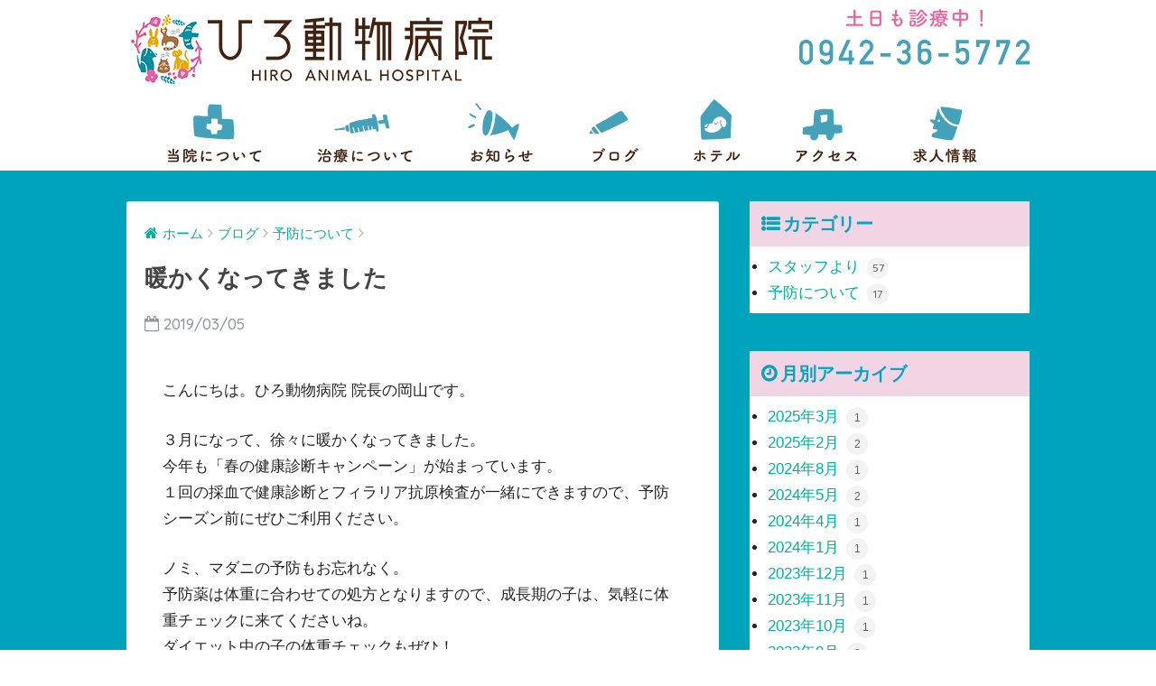

--- FILE ---
content_type: text/html; charset=UTF-8
request_url: https://hiro-animalhospital.com/prevention/498
body_size: 32273
content:
<!doctype html>
<!--[if lt IE 7]><html lang="ja" class="no-js lt-ie9 lt-ie8 lt-ie7"><![endif]-->
<!--[if (IE 7)&!(IEMobile)]><html lang="ja" class="no-js lt-ie9 lt-ie8"><![endif]-->
<!--[if (IE 8)&!(IEMobile)]><html lang="ja" class="no-js lt-ie9"><![endif]-->
<!--[if gt IE 8]><!--> <html lang="ja" class="no-js"><!--<![endif]-->
	<head>
		<meta charset="utf-8">
		<meta http-equiv="X-UA-Compatible" content="IE=edge">
		<meta name="HandheldFriendly" content="True">
		<meta name="MobileOptimized" content="320">
		<meta name="viewport" content="width=device-width, initial-scale=1"/>
		<meta name="msapplication-TileColor" content="#00a3bc">
        <meta name="theme-color" content="#00a3bc">
		<link rel="pingback" href="https://hiro-animalhospital.com/kanri/xmlrpc.php">
		<title>暖かくなってきました | ひろ動物病院</title>

<!-- All in One SEO Pack 2.4.2 by Michael Torbert of Semper Fi Web Design[777,803] -->
<meta name="description"  content="３月になって、徐々に暖かくなってきました。今年も「春の健康診断キャンペーン」が始まっています。１回の採血で健康診断とフィラリア抗原検査が一緒にできますので、予防シーズン前にぜひご利用ください。ノミ、マダニの予防もお忘れなく。" />

<link rel="canonical" href="https://hiro-animalhospital.com/prevention/498" />
			<script type="text/javascript" >
				window.ga=window.ga||function(){(ga.q=ga.q||[]).push(arguments)};ga.l=+new Date;
				ga('create', 'UA-109666925-1', 'auto');
				// Plugins
				
				ga('send', 'pageview');
			</script>
			<script async src="https://www.google-analytics.com/analytics.js"></script>
			<!-- /all in one seo pack -->
<link rel='dns-prefetch' href='//ajax.googleapis.com' />
<link rel='dns-prefetch' href='//fonts.googleapis.com' />
<link rel='dns-prefetch' href='//s.w.org' />
<link rel="alternate" type="application/rss+xml" title="ひろ動物病院 &raquo; フィード" href="https://hiro-animalhospital.com/feed" />
<link rel="alternate" type="application/rss+xml" title="ひろ動物病院 &raquo; コメントフィード" href="https://hiro-animalhospital.com/comments/feed" />
		<script type="text/javascript">
			window._wpemojiSettings = {"baseUrl":"https:\/\/s.w.org\/images\/core\/emoji\/2.3\/72x72\/","ext":".png","svgUrl":"https:\/\/s.w.org\/images\/core\/emoji\/2.3\/svg\/","svgExt":".svg","source":{"concatemoji":"https:\/\/hiro-animalhospital.com\/kanri\/wp-includes\/js\/wp-emoji-release.min.js"}};
			!function(t,a,e){var r,i,n,o=a.createElement("canvas"),l=o.getContext&&o.getContext("2d");function c(t){var e=a.createElement("script");e.src=t,e.defer=e.type="text/javascript",a.getElementsByTagName("head")[0].appendChild(e)}for(n=Array("flag","emoji4"),e.supports={everything:!0,everythingExceptFlag:!0},i=0;i<n.length;i++)e.supports[n[i]]=function(t){var e,a=String.fromCharCode;if(!l||!l.fillText)return!1;switch(l.clearRect(0,0,o.width,o.height),l.textBaseline="top",l.font="600 32px Arial",t){case"flag":return(l.fillText(a(55356,56826,55356,56819),0,0),e=o.toDataURL(),l.clearRect(0,0,o.width,o.height),l.fillText(a(55356,56826,8203,55356,56819),0,0),e===o.toDataURL())?!1:(l.clearRect(0,0,o.width,o.height),l.fillText(a(55356,57332,56128,56423,56128,56418,56128,56421,56128,56430,56128,56423,56128,56447),0,0),e=o.toDataURL(),l.clearRect(0,0,o.width,o.height),l.fillText(a(55356,57332,8203,56128,56423,8203,56128,56418,8203,56128,56421,8203,56128,56430,8203,56128,56423,8203,56128,56447),0,0),e!==o.toDataURL());case"emoji4":return l.fillText(a(55358,56794,8205,9794,65039),0,0),e=o.toDataURL(),l.clearRect(0,0,o.width,o.height),l.fillText(a(55358,56794,8203,9794,65039),0,0),e!==o.toDataURL()}return!1}(n[i]),e.supports.everything=e.supports.everything&&e.supports[n[i]],"flag"!==n[i]&&(e.supports.everythingExceptFlag=e.supports.everythingExceptFlag&&e.supports[n[i]]);e.supports.everythingExceptFlag=e.supports.everythingExceptFlag&&!e.supports.flag,e.DOMReady=!1,e.readyCallback=function(){e.DOMReady=!0},e.supports.everything||(r=function(){e.readyCallback()},a.addEventListener?(a.addEventListener("DOMContentLoaded",r,!1),t.addEventListener("load",r,!1)):(t.attachEvent("onload",r),a.attachEvent("onreadystatechange",function(){"complete"===a.readyState&&e.readyCallback()})),(r=e.source||{}).concatemoji?c(r.concatemoji):r.wpemoji&&r.twemoji&&(c(r.twemoji),c(r.wpemoji)))}(window,document,window._wpemojiSettings);
		</script>
		<style type="text/css">
img.wp-smiley,
img.emoji {
	display: inline !important;
	border: none !important;
	box-shadow: none !important;
	height: 1em !important;
	width: 1em !important;
	margin: 0 .07em !important;
	vertical-align: -0.1em !important;
	background: none !important;
	padding: 0 !important;
}
</style>
<link rel='stylesheet' id='sbc-css'  href='https://hiro-animalhospital.com/kanri/wp-content/plugins/wp-simple-booking-calendar/css/sbc.css' type='text/css' media='all' />
<link rel='stylesheet' id='contact-form-7-css'  href='https://hiro-animalhospital.com/kanri/wp-content/plugins/contact-form-7/includes/css/styles.css' type='text/css' media='all' />
<link rel='stylesheet' id='sng-stylesheet-css'  href='https://hiro-animalhospital.com/kanri/wp-content/themes/sango-theme/style.css' type='text/css' media='all' />
<link rel='stylesheet' id='sng-option-css'  href='https://hiro-animalhospital.com/kanri/wp-content/themes/sango-theme/entry-option.css' type='text/css' media='all' />
<link rel='stylesheet' id='sng-googlefonts-css'  href='//fonts.googleapis.com/css?family=Quicksand%3A500%2C700' type='text/css' media='all' />
<link rel='stylesheet' id='sng-fontawesome-css'  href='https://hiro-animalhospital.com/kanri/wp-content/themes/sango-theme/library/fontawesome/css/font-awesome.min.css' type='text/css' media='all' />
<link rel='stylesheet' id='ripple-style-css'  href='https://hiro-animalhospital.com/kanri/wp-content/themes/sango-theme/library/ripple/rippler.min.css' type='text/css' media='all' />
<script type='text/javascript' src='https://ajax.googleapis.com/ajax/libs/jquery/2.2.4/jquery.min.js'></script>
<script type='text/javascript' src='https://hiro-animalhospital.com/kanri/wp-content/plugins/wp-simple-booking-calendar/js/sbc.js'></script>
<script type='text/javascript' src='https://hiro-animalhospital.com/kanri/wp-content/themes/sango-theme/library/js/modernizr.custom.min.js'></script>
<link rel='https://api.w.org/' href='https://hiro-animalhospital.com/wp-json/' />
<link rel="EditURI" type="application/rsd+xml" title="RSD" href="https://hiro-animalhospital.com/kanri/xmlrpc.php?rsd" />
<link rel='shortlink' href='https://hiro-animalhospital.com/?p=498' />
<link rel="alternate" type="application/json+oembed" href="https://hiro-animalhospital.com/wp-json/oembed/1.0/embed?url=https%3A%2F%2Fhiro-animalhospital.com%2Fprevention%2F498" />
<link rel="alternate" type="text/xml+oembed" href="https://hiro-animalhospital.com/wp-json/oembed/1.0/embed?url=https%3A%2F%2Fhiro-animalhospital.com%2Fprevention%2F498&#038;format=xml" />
<meta property="og:title" content="暖かくなってきました｜ひろ動物病院" />
<meta property="og:description" content="こんにちは。ひろ動物病院 院長の岡山です。 ３月になって、徐々に暖かくなってきました。 今年も「春の健康診断キ ... " />
<meta property="og:type" content="article" />
<meta property="og:url" content="https://hiro-animalhospital.com/prevention/498" />
<meta property="og:image" content="https://hiro-animalhospital.com/kanri/wp-content/uploads/2019/03/hiro_img_20190305001.jpg" />
<meta property="og:site_name" content="ひろ動物病院" />
<meta name="twitter:card" content="summary_large_image" />
<style type="text/css" id="custom-background-css">
body.custom-background { background-color: #ffffff; }
</style>
<link rel="icon" href="https://hiro-animalhospital.com/kanri/wp-content/uploads/2022/10/cropped-icon-32x32.jpg" sizes="32x32" />
<link rel="icon" href="https://hiro-animalhospital.com/kanri/wp-content/uploads/2022/10/cropped-icon-192x192.jpg" sizes="192x192" />
<link rel="apple-touch-icon-precomposed" href="https://hiro-animalhospital.com/kanri/wp-content/uploads/2022/10/cropped-icon-180x180.jpg" />
<meta name="msapplication-TileImage" content="https://hiro-animalhospital.com/kanri/wp-content/uploads/2022/10/cropped-icon-270x270.jpg" />
<style>
a {color: #00b298;}
.main-c {color: #00a3bc;}
.main-bc {background-color: #00a3bc;}
.main-bdr,#inner-content .main-bdr {border-color:  #00a3bc;}
.pastel-bc , #inner-content .pastel-bc {background-color: #dcdddd;}
.accent-c {color: #ff94a8;}
.accent-bc {background-color: #ff94a8;}
.header,#footer-menu,.drawer__title {background-color: #ffffff;}
#logo a {color: #FFF;}
.desktop-nav li a , .mobile-nav li a, #footer-menu a ,.copyright, #drawer__open,.drawer__title {color: #00a3bc;}
.drawer__title .close span, .drawer__title .close span:before {background: #00a3bc;}
.desktop-nav li:after {background: #00a3bc;}
.mobile-nav .current-menu-item {border-bottom-color: #00a3bc;}
.widgettitle {color: #00a6bf;background-color:#f2d5e4;}
.footer {background-color: #ffffff;}
.footer, .footer a, .footer .widget ul li a {color: #3c3c3c;}
.body_bc {background-color: ffffff;}
/*Main Color*/
#toc_container .toc_title, #footer_menu .raised, .pagination a, .pagination span, #reply-title:before , .entry-content blockquote:before ,.main-c-before li:before ,.main-c-b:before{color: #00a3bc;}
/*Main Color Background*/
#searchsubmit, #toc_container .toc_title:before, .cat-name, .pre_tag > span, .pagination .current, #submit ,.withtag_list > span,.main-bc-before li:before {background-color: #00a3bc;}
/*Main Color Border*/
#toc_container, h3 ,.li-mainbdr ul,.li-mainbdr ol {border-color: #00a3bc;}
/*Accent Color*/
.search-title .fa-search ,.acc-bc-before li:before {background: #ff94a8;}
/*Accent Color border*/
.li-accentbdr ul, .li-accentbdr ol {border-color: #ff94a8;}
/*Pastel Color Background*/
.pagination a:hover ,.li-pastelbc ul, .li-pastelbc ol {background: #dcdddd;}
/*FontSize*/
body {font-size: 107%;}
@media only screen and (min-width: 481px) {
body {font-size: 107%;}
}
@media only screen and (min-width: 1030px) {
body {font-size: 107%;}
}
/*Others*/
.totop {background: #5ba9f7;}
.header-info a {color: #FFF; background: linear-gradient(95deg,#738bff,#85e3ec);}
.fixed-menu ul {background: #FFF;}
.fixed-menu a {color: #a2a7ab;}
.fixed-menu .current-menu-item a , .fixed-menu ul li a.active {color: #6bb6ff;}
</style>
	</head>
	
		
	<body class="post-template-default single single-post postid-498 single-format-standard custom-background">
		<div id="container">
			<header class="header">
								<div id="inner-header" class="wrap cf">
					<div class="marBT10 clearfix">
										<p id="logo" class="h1 dfont">
						<a href="https://hiro-animalhospital.com"><img src="https://hiro-animalhospital.com/kanri/wp-content/uploads/2022/10/logo_400px.jpg" alt="ひろ動物病院"></a>
					</p>
					
					<!--電話番号PCのみ-->
					<div class="head_tel">
							<img src="/kanri/wp-content/uploads/2017/12/header_tel02.jpg" alt="土日も営業中" />
					</div>
					<!--// 電話番号PCのみ-->
					</div>
					
					<nav class="desktop-nav clearfix"><ul id="menu-pc%e3%82%b0%e3%83%ad%e3%83%bc%e3%83%90%e3%83%ab%e3%83%a1%e3%83%8b%e3%83%a5%e3%83%bc" class="menu"><li id="menu-item-8" class="menu-item menu-item-type-custom menu-item-object-custom menu-item-8 has-image"><a href="/aboutus"><img width="104" height="70" src="https://hiro-animalhospital.com/kanri/wp-content/uploads/2017/11/menu_ico1-1.png" class="attachment-full size-full wp-post-image" alt="当院について" title="当院について" /></a></li>
<li id="menu-item-888" class="menu-item menu-item-type-custom menu-item-object-custom menu-item-888 has-image"><a href="/guide"><img width="106" height="70" src="https://hiro-animalhospital.com/kanri/wp-content/uploads/2017/12/menu_ico2.png" class="attachment-full size-full wp-post-image" alt="治療について" title="治療について" /></a></li>
<li id="menu-item-92" class="menu-item menu-item-type-custom menu-item-object-custom menu-item-92 has-image"><a href="/info"><img width="72" height="70" src="https://hiro-animalhospital.com/kanri/wp-content/uploads/2017/12/menu_ico3.png" class="attachment-full size-full wp-post-image" alt="お知らせ" title="お知らせ" /></a></li>
<li id="menu-item-94" class="menu-item menu-item-type-custom menu-item-object-custom menu-item-94 has-image"><a href="/blog"><img width="56" height="70" src="https://hiro-animalhospital.com/kanri/wp-content/uploads/2017/12/menu_ico4.png" class="attachment-full size-full wp-post-image" alt="ブログ" title="ブログ" /></a></li>
<li id="menu-item-95" class="menu-item menu-item-type-post_type menu-item-object-page menu-item-95 has-image"><a href="https://hiro-animalhospital.com/hotel"><img width="52" height="70" src="https://hiro-animalhospital.com/kanri/wp-content/uploads/2017/12/menu_ico5.png" class="attachment-full size-full wp-post-image" alt="ペットホテル" title="ペットホテル" /></a></li>
<li id="menu-item-96" class="menu-item menu-item-type-post_type menu-item-object-page menu-item-96 has-image"><a href="https://hiro-animalhospital.com/access"><img width="68" height="70" src="https://hiro-animalhospital.com/kanri/wp-content/uploads/2017/12/menu_ico6.png" class="attachment-full size-full wp-post-image" alt="アクセス" title="アクセス" /></a></li>
<li id="menu-item-582" class="menu-item menu-item-type-post_type menu-item-object-page menu-item-582 has-image"><a href="https://hiro-animalhospital.com/recruit"><img width="71" height="70" src="https://hiro-animalhospital.com/kanri/wp-content/uploads/2017/12/menu_ico7.png" class="attachment-full size-full wp-post-image" alt="求人情報" title="求人情報" /></a></li>
</ul></nav>				</div>
							</header>
				<div id="content">
		<div id="inner-content" class="wrap cf">
			<main id="main" class="m-all t-2of3 d-5of7 cf">
							       <article id="entry" class="cf post-498 post type-post status-publish format-standard has-post-thumbnail category-prevention">
			       	  <header class="article-header entry-header">
	<nav id="breadcrumb"><ul itemscope itemtype="http://schema.org/BreadcrumbList"><li itemprop="itemListElement" itemscope itemtype="http://schema.org/ListItem"><a href="https://hiro-animalhospital.com" itemprop="item"><span itemprop="name">ホーム</span></a><meta itemprop="position" content="1" /></li><li itemprop="itemListElement" itemscope="" itemtype="http://schema.org/ListItem"><a href="https://hiro-animalhospital.com/blog" itemprop="item"><span itemprop="name">ブログ</span></a></li><li itemprop="itemListElement" itemscope itemtype="http://schema.org/ListItem"><a href="https://hiro-animalhospital.com/category/prevention" itemprop="item"><span itemprop="name">予防について</span></a><meta itemprop="position" content="2" /></li></ul></nav>    <h1 class="entry-title single-title">暖かくなってきました</h1>
	<p class="entry-meta vcard dfont">
			       	<time class="pubdate entry-time" datetime="2019-03-05">2019/03/05</time>
	       	    </p>
    		</header><section class="entry-content cf">
  <p>こんにちは。ひろ動物病院 院長の岡山です。</p>
<p>３月になって、徐々に暖かくなってきました。<br />
今年も「春の健康診断キャンペーン」が始まっています。<br />
１回の採血で健康診断とフィラリア抗原検査が一緒にできますので、予防シーズン前にぜひご利用ください。</p>
<p>ノミ、マダニの予防もお忘れなく。<br />
予防薬は体重に合わせての処方となりますので、成長期の子は、気軽に体重チェックに来てくださいね。<br />
ダイエット中の子の体重チェックもぜひ！</p>
<p><img src="https://hiro-animalhospital.com/kanri/wp-content/uploads/2019/03/hiro_img_20190305001.jpg" alt="ひろ動物病院" width="500" height="375" class="alignnone size-full wp-image-499" srcset="https://hiro-animalhospital.com/kanri/wp-content/uploads/2019/03/hiro_img_20190305001.jpg 500w, https://hiro-animalhospital.com/kanri/wp-content/uploads/2019/03/hiro_img_20190305001-300x225.jpg 300w" sizes="(max-width: 500px) 100vw, 500px" /></p>
</section><footer class="article-footer">
    <aside>
    	<div class="footer-contents back2_ham">
        	        	        	<div class="footer-meta dfont">
               	               	
               	 	<p class="footer-meta_title">CATEGORY :</p>
               	 	<ul class="post-categories">
	<li><a href="https://hiro-animalhospital.com/category/prevention" rel="category tag">予防について</a></li></ul>               	          	</div>
        	        	        	          <div class="related-posts type_a" ontouchstart =""><ul><li><a href="https://hiro-animalhospital.com/prevention/1242">
              <figure class="rlmg">
                <img src="https://hiro-animalhospital.com/kanri/wp-content/uploads/2025/02/hiro_img_20250221001-520x300.jpg" alt="冬場もノミ・マダニの予防をしましょう！">
              </figure>
              <div class="rep"><p>冬場もノミ・マダニの予防をしましょう！</p></div>
            </a>
          </li><li><a href="https://hiro-animalhospital.com/prevention/1125">
              <figure class="rlmg">
                <img src="https://hiro-animalhospital.com/kanri/wp-content/uploads/2023/11/hiro_img_20231103001-520x300.jpg" alt="寒い季節に注意したい「泌尿疾患」">
              </figure>
              <div class="rep"><p>寒い季節に注意したい「泌尿疾患」</p></div>
            </a>
          </li><li><a href="https://hiro-animalhospital.com/prevention/1097">
              <figure class="rlmg">
                <img src="https://hiro-animalhospital.com/kanri/wp-content/uploads/2023/10/hiro_img_20231014003-520x300.jpg" alt="適正体型とカロリー計算">
              </figure>
              <div class="rep"><p>適正体型とカロリー計算</p></div>
            </a>
          </li><li><a href="https://hiro-animalhospital.com/prevention/1052">
              <figure class="rlmg">
                <img src="https://hiro-animalhospital.com/kanri/wp-content/uploads/2023/08/hiro_img_20230828001-520x300.jpg" alt="まだまだ油断大敵「熱中症」">
              </figure>
              <div class="rep"><p>まだまだ油断大敵「熱中症」</p></div>
            </a>
          </li><li><a href="https://hiro-animalhospital.com/prevention/991">
              <figure class="rlmg">
                <img src="https://hiro-animalhospital.com/kanri/wp-content/uploads/2023/06/hiro_img_20230606-520x300.jpg" alt="避妊・去勢手術について">
              </figure>
              <div class="rep"><p>避妊・去勢手術について</p></div>
            </a>
          </li><li><a href="https://hiro-animalhospital.com/prevention/961">
              <figure class="rlmg">
                <img src="https://hiro-animalhospital.com/kanri/wp-content/themes/sango-theme/library/images/default_small.jpg" alt="混合ワクチン・ワクチン抗体価検査について">
              </figure>
              <div class="rep"><p>混合ワクチン・ワクチン抗体価検査について</p></div>
            </a>
          </li></ul></div>        </div>
            </aside>
</footer>      <script type="application/ld+json">
      {
      "@context": "http://schema.org",
      "@type": "Article",
      "mainEntityOfPage":"https://hiro-animalhospital.com/prevention/498",
      "headline": "暖かくなってきました",

      "image": {
      "@type": "ImageObject",
      "url": "https://hiro-animalhospital.com/kanri/wp-content/uploads/2019/03/hiro_img_20190305001.jpg",
      "width":500,
      "height":375      },

      "datePublished": "2019-03-05T10:58:07+0900",
      "dateModified": "2019-03-05T10:58:07+0900",
      "author": {
      "@type": "Person",
      "name": "hiro-animal"
      },
      "publisher": {
      "@type": "Organization",
      "name": "",
      "logo": {
      "@type": "ImageObject",
      "url": ""
      }
      },
      "description": "こんにちは。ひろ動物病院 院長の岡山です。 ３月になって、徐々に暖かくなってきました。 今年も「春の健康診断キ ... "
      }
    </script>
   
			        </article>
			        <div class="prnx_box cf">
				<a href="https://hiro-animalhospital.com/staff/489" class="prnx pr">
			<p><i class="fa fa-angle-left"></i> 前の記事</p>
			<div class="prnx_tb">
									<figure><img width="160" height="160" src="https://hiro-animalhospital.com/kanri/wp-content/uploads/2019/01/hiro_img_20190131001-160x160.jpg" class="attachment-thumb-160 size-thumb-160 wp-post-image" alt="ひろ動物病院" srcset="https://hiro-animalhospital.com/kanri/wp-content/uploads/2019/01/hiro_img_20190131001-160x160.jpg 160w, https://hiro-animalhospital.com/kanri/wp-content/uploads/2019/01/hiro_img_20190131001-150x150.jpg 150w, https://hiro-animalhospital.com/kanri/wp-content/uploads/2019/01/hiro_img_20190131001-125x125.jpg 125w" sizes="(max-width: 160px) 100vw, 160px" /></figure>
					
				<span class="prev-next__text">実際の動物診療</span>
			</div>
		</a>
		
		<a href="https://hiro-animalhospital.com/staff/501" class="prnx nx">
			<p>次の記事 <i class="fa fa-angle-right"></i></p>
			<div class="prnx_tb">
				<span class="prev-next__text">動物医療グリーフケアセミナー</span>
									<figure><img width="160" height="160" src="https://hiro-animalhospital.com/kanri/wp-content/uploads/2019/03/hiro_img20190323003-160x160.jpg" class="attachment-thumb-160 size-thumb-160 wp-post-image" alt="動物医療グリーフケアセミナー" srcset="https://hiro-animalhospital.com/kanri/wp-content/uploads/2019/03/hiro_img20190323003-160x160.jpg 160w, https://hiro-animalhospital.com/kanri/wp-content/uploads/2019/03/hiro_img20190323003-150x150.jpg 150w, https://hiro-animalhospital.com/kanri/wp-content/uploads/2019/03/hiro_img20190323003-125x125.jpg 125w" sizes="(max-width: 160px) 100vw, 160px" /></figure>
							</div>
		</a>
	</div>			    
				
			</main>
				<div id="sidebar1" class="sidebar m-all t-1of3 d-2of7 last-col cf" role="complementary">
	<aside>
		<div class="insidesp">
			<div id="notfix">
				<div id="categories-2" class="widget widget_categories"><h4 class="widgettitle dfont">カテゴリー</h4>		<ul>
	<li class="cat-item cat-item-4"><a href="https://hiro-animalhospital.com/category/staff" >スタッフより <span class="entry-count dfont">57</span></a>
</li>
	<li class="cat-item cat-item-6"><a href="https://hiro-animalhospital.com/category/prevention" >予防について <span class="entry-count dfont">17</span></a>
</li>
		</ul>
</div><div id="archives-2" class="widget widget_archive"><h4 class="widgettitle dfont">月別アーカイブ</h4>		<ul>
			<li><a href='https://hiro-animalhospital.com/date/2025/03'>2025年3月 <span class="entry-count">1</span></a></li>
	<li><a href='https://hiro-animalhospital.com/date/2025/02'>2025年2月 <span class="entry-count">2</span></a></li>
	<li><a href='https://hiro-animalhospital.com/date/2024/08'>2024年8月 <span class="entry-count">1</span></a></li>
	<li><a href='https://hiro-animalhospital.com/date/2024/05'>2024年5月 <span class="entry-count">2</span></a></li>
	<li><a href='https://hiro-animalhospital.com/date/2024/04'>2024年4月 <span class="entry-count">1</span></a></li>
	<li><a href='https://hiro-animalhospital.com/date/2024/01'>2024年1月 <span class="entry-count">1</span></a></li>
	<li><a href='https://hiro-animalhospital.com/date/2023/12'>2023年12月 <span class="entry-count">1</span></a></li>
	<li><a href='https://hiro-animalhospital.com/date/2023/11'>2023年11月 <span class="entry-count">1</span></a></li>
	<li><a href='https://hiro-animalhospital.com/date/2023/10'>2023年10月 <span class="entry-count">1</span></a></li>
	<li><a href='https://hiro-animalhospital.com/date/2023/09'>2023年9月 <span class="entry-count">2</span></a></li>
	<li><a href='https://hiro-animalhospital.com/date/2023/08'>2023年8月 <span class="entry-count">2</span></a></li>
	<li><a href='https://hiro-animalhospital.com/date/2023/07'>2023年7月 <span class="entry-count">2</span></a></li>
	<li><a href='https://hiro-animalhospital.com/date/2023/06'>2023年6月 <span class="entry-count">1</span></a></li>
	<li><a href='https://hiro-animalhospital.com/date/2023/04'>2023年4月 <span class="entry-count">1</span></a></li>
	<li><a href='https://hiro-animalhospital.com/date/2023/03'>2023年3月 <span class="entry-count">2</span></a></li>
	<li><a href='https://hiro-animalhospital.com/date/2023/02'>2023年2月 <span class="entry-count">2</span></a></li>
	<li><a href='https://hiro-animalhospital.com/date/2023/01'>2023年1月 <span class="entry-count">1</span></a></li>
	<li><a href='https://hiro-animalhospital.com/date/2022/11'>2022年11月 <span class="entry-count">2</span></a></li>
	<li><a href='https://hiro-animalhospital.com/date/2022/09'>2022年9月 <span class="entry-count">1</span></a></li>
	<li><a href='https://hiro-animalhospital.com/date/2022/08'>2022年8月 <span class="entry-count">1</span></a></li>
	<li><a href='https://hiro-animalhospital.com/date/2022/07'>2022年7月 <span class="entry-count">1</span></a></li>
	<li><a href='https://hiro-animalhospital.com/date/2022/06'>2022年6月 <span class="entry-count">1</span></a></li>
	<li><a href='https://hiro-animalhospital.com/date/2022/05'>2022年5月 <span class="entry-count">1</span></a></li>
	<li><a href='https://hiro-animalhospital.com/date/2020/09'>2020年9月 <span class="entry-count">1</span></a></li>
	<li><a href='https://hiro-animalhospital.com/date/2020/07'>2020年7月 <span class="entry-count">1</span></a></li>
	<li><a href='https://hiro-animalhospital.com/date/2020/06'>2020年6月 <span class="entry-count">1</span></a></li>
	<li><a href='https://hiro-animalhospital.com/date/2020/05'>2020年5月 <span class="entry-count">1</span></a></li>
	<li><a href='https://hiro-animalhospital.com/date/2020/03'>2020年3月 <span class="entry-count">1</span></a></li>
	<li><a href='https://hiro-animalhospital.com/date/2020/02'>2020年2月 <span class="entry-count">1</span></a></li>
	<li><a href='https://hiro-animalhospital.com/date/2020/01'>2020年1月 <span class="entry-count">4</span></a></li>
	<li><a href='https://hiro-animalhospital.com/date/2019/12'>2019年12月 <span class="entry-count">2</span></a></li>
	<li><a href='https://hiro-animalhospital.com/date/2019/09'>2019年9月 <span class="entry-count">2</span></a></li>
	<li><a href='https://hiro-animalhospital.com/date/2019/06'>2019年6月 <span class="entry-count">1</span></a></li>
	<li><a href='https://hiro-animalhospital.com/date/2019/05'>2019年5月 <span class="entry-count">1</span></a></li>
	<li><a href='https://hiro-animalhospital.com/date/2019/04'>2019年4月 <span class="entry-count">1</span></a></li>
	<li><a href='https://hiro-animalhospital.com/date/2019/03'>2019年3月 <span class="entry-count">2</span></a></li>
	<li><a href='https://hiro-animalhospital.com/date/2019/01'>2019年1月 <span class="entry-count">3</span></a></li>
	<li><a href='https://hiro-animalhospital.com/date/2018/12'>2018年12月 <span class="entry-count">1</span></a></li>
	<li><a href='https://hiro-animalhospital.com/date/2018/10'>2018年10月 <span class="entry-count">1</span></a></li>
	<li><a href='https://hiro-animalhospital.com/date/2018/08'>2018年8月 <span class="entry-count">1</span></a></li>
	<li><a href='https://hiro-animalhospital.com/date/2018/07'>2018年7月 <span class="entry-count">3</span></a></li>
	<li><a href='https://hiro-animalhospital.com/date/2018/06'>2018年6月 <span class="entry-count">1</span></a></li>
	<li><a href='https://hiro-animalhospital.com/date/2018/04'>2018年4月 <span class="entry-count">2</span></a></li>
	<li><a href='https://hiro-animalhospital.com/date/2018/03'>2018年3月 <span class="entry-count">3</span></a></li>
	<li><a href='https://hiro-animalhospital.com/date/2018/02'>2018年2月 <span class="entry-count">3</span></a></li>
	<li><a href='https://hiro-animalhospital.com/date/2018/01'>2018年1月 <span class="entry-count">3</span></a></li>
	<li><a href='https://hiro-animalhospital.com/date/2017/12'>2017年12月 <span class="entry-count">1</span></a></li>
	<li><a href='https://hiro-animalhospital.com/date/2017/11'>2017年11月 <span class="entry-count">1</span></a></li>
	<li><a href='https://hiro-animalhospital.com/date/2017/10'>2017年10月 <span class="entry-count">1</span></a></li>
		</ul>
		</div>			</div>
					</div>
	</aside>
	</div>
		</div>
	</div>
			<footer class="footer">
									<div id="inner-footer" class="wrap cf">
						<a href="#container" class="fab-btn accent-bc">
							<i class="fa fa-angle-up"></i>
						</a>
						<div class="fblock first">
							<div class="widget_text ft_widget widget widget_custom_html"><div class="textwidget custom-html-widget"><img src="/kanri/wp-content/uploads/2022/10/logo_400px.jpg" /><img src="/kanri/wp-content/uploads/2024/04/sinryoujikan_400px.png" style="margin-top:20px;" />
<p style="font-size: 80%; margin-bottom:2em;">※最終受付は18:30です。</p>
<a href="https://hiro-animalhp.reserve.ne.jp/" target="_blank" rel="noopener"><img src="/kanri/wp-content/uploads/2023/01/bnr_yoyaku_01.png" width="80%"></a></div></div>						</div>
						<div class="fblock last">
							<div class="widget_text ft_widget widget widget_custom_html"><div class="textwidget custom-html-widget">			<div class="sng-box box2"><p>〒830-0015 福岡県久留米市螢川町4-5</p>
<a href="tel:0942365772"><img src="/kanri/wp-content/uploads/2017/12/footer_tel02.png" style="margin:10px 0;" /></a><br />
<div class="li-chevron main-c-before">
<ul>
<li>駐車場５台完備</li>
</ul>
</div>
満車の場合は、近くにあるコインパーキング「三井のリパーク」をご利用ください。<a href="/access" style="color: #00b298;">詳しくはこちら</a>をご覧ください。
</div>
<table class="tb-responsive" style="margin-top:20px;">
<tr>
<td width="115"><a href="https://www.facebook.com/hiro.animalhospital/" target="_blank" rel="noopener"><img src="/kanri/wp-content/uploads/2023/05/FB-f-Logo__blue_100.png" alt="facebook" width="70"></a></td>
<td width="115"><a href="http://nav.cx/jijxUtS" target="_blank" rel="noopener"><img src="/kanri/wp-content/uploads/2023/05/LINE_Brand_icon_100.png" alt="友だち追加" width="70"></a>
</td>
<td width="100"><a href="https://www.instagram.com/hiro_animalhospital/" target="_blank" rel="noopener"><img src="/kanri/wp-content/uploads/2023/05/instagram_icon_100.png" alt="Instagram" width="70"></a>
</td>
</tr>
</table>
<a href="https://catribbon.jp/" target="_blank" rel="noopener"><img src="/kanri/wp-content/uploads/2020/01/catribbon_300px.jpg" style="margin-top: 2em;"></a></div></div>		
						</div>
						<!--div class="fblock last">
													</div-->
					</div>
								<div id="footer-menu">
					<div>
						<a class="footer-menu__btn dfont" href="https://hiro-animalhospital.com/"><i class="fa fa-home fa-lg"></i> HOME</a>
					</div>
					<nav>
											</nav>
					<p class="copyright dfont">&copy; 2026 hiro animalhospital All rights reserved.</p>
				</div>
			</footer>
		</div>
						<script type='text/javascript'>
/* <![CDATA[ */
var wpcf7 = {"apiSettings":{"root":"https:\/\/hiro-animalhospital.com\/wp-json\/contact-form-7\/v1","namespace":"contact-form-7\/v1"},"recaptcha":{"messages":{"empty":"\u3042\u306a\u305f\u304c\u30ed\u30dc\u30c3\u30c8\u3067\u306f\u306a\u3044\u3053\u3068\u3092\u8a3c\u660e\u3057\u3066\u304f\u3060\u3055\u3044\u3002"}}};
/* ]]> */
</script>
<script type='text/javascript' src='https://hiro-animalhospital.com/kanri/wp-content/plugins/contact-form-7/includes/js/scripts.js'></script>
<script type='text/javascript' src='https://hiro-animalhospital.com/kanri/wp-content/themes/sango-theme/library/ripple/jquery.rippler.js'></script>
<script type='text/javascript' src='https://hiro-animalhospital.com/kanri/wp-includes/js/wp-embed.min.js'></script>
	</body>
</html>

--- FILE ---
content_type: text/plain
request_url: https://www.google-analytics.com/j/collect?v=1&_v=j102&a=1249316271&t=pageview&_s=1&dl=https%3A%2F%2Fhiro-animalhospital.com%2Fprevention%2F498&ul=en-us%40posix&dt=%E6%9A%96%E3%81%8B%E3%81%8F%E3%81%AA%E3%81%A3%E3%81%A6%E3%81%8D%E3%81%BE%E3%81%97%E3%81%9F%20%7C%20%E3%81%B2%E3%82%8D%E5%8B%95%E7%89%A9%E7%97%85%E9%99%A2&sr=1280x720&vp=1280x720&_u=IEBAAEABAAAAACAAI~&jid=347377518&gjid=943495886&cid=2110008694.1769624242&tid=UA-109666925-1&_gid=1612303950.1769624242&_r=1&_slc=1&z=1454120157
body_size: -453
content:
2,cG-FXQ690N3CC